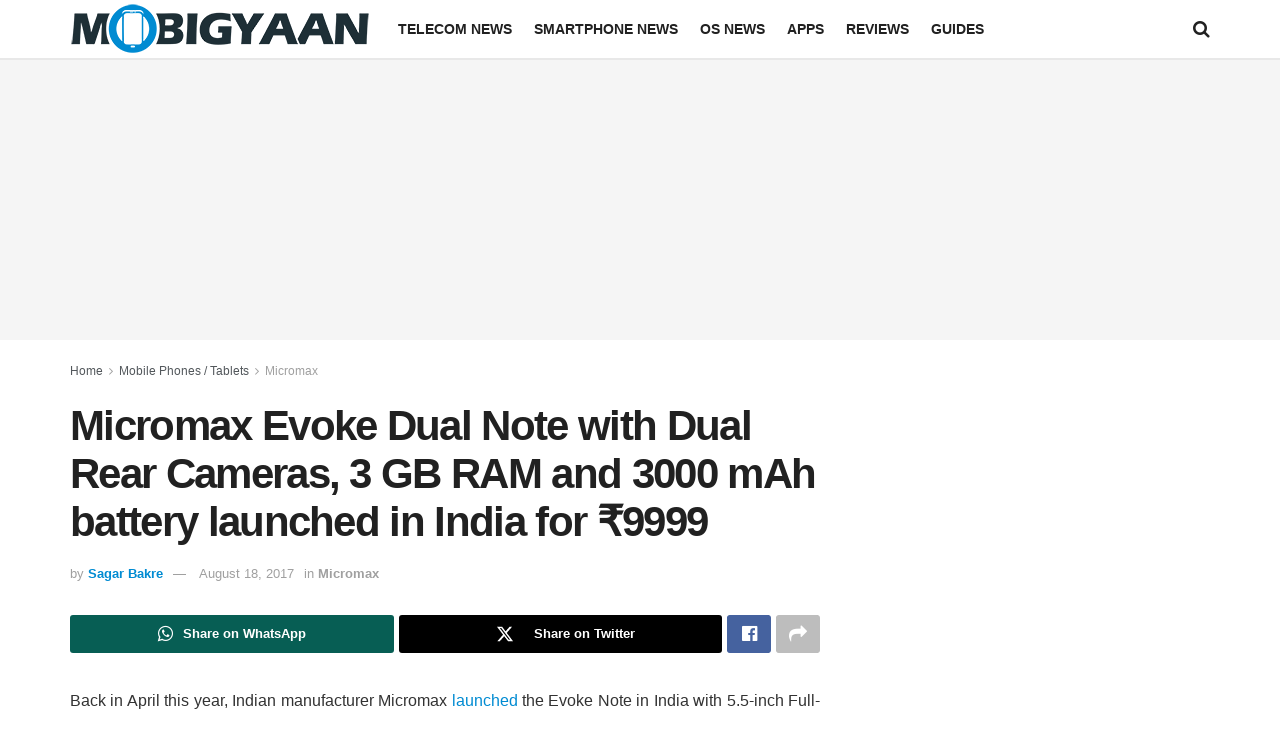

--- FILE ---
content_type: text/html; charset=UTF-8
request_url: https://www.mobigyaan.com/micromax-evoke-dual-note-price-india-specifications-availability
body_size: 17181
content:
<!doctype html>
<!--[if lt IE 7]> <html class="no-js lt-ie9 lt-ie8 lt-ie7" lang="en-US" prefix="og: https://ogp.me/ns#"> <![endif]-->
<!--[if IE 7]>    <html class="no-js lt-ie9 lt-ie8" lang="en-US" prefix="og: https://ogp.me/ns#"> <![endif]-->
<!--[if IE 8]>    <html class="no-js lt-ie9" lang="en-US" prefix="og: https://ogp.me/ns#"> <![endif]-->
<!--[if IE 9]>    <html class="no-js lt-ie10" lang="en-US" prefix="og: https://ogp.me/ns#"> <![endif]-->
<!--[if gt IE 8]><!--> <html class="no-js" lang="en-US" prefix="og: https://ogp.me/ns#"> <!--<![endif]-->
<head>
    <meta http-equiv="Content-Type" content="text/html; charset=UTF-8" />
    <meta name='viewport' content='width=device-width, initial-scale=1, user-scalable=yes' />
    <link rel="profile" href="http://gmpg.org/xfn/11" />
    <link rel="pingback" href="https://www.mobigyaan.com/xmlrpc.php" />
    	<style>img:is([sizes="auto" i], [sizes^="auto," i]) { contain-intrinsic-size: 3000px 1500px }</style>
				<script type="text/javascript">
			  var jnews_ajax_url = '/?ajax-request=jnews'
			</script>
			<script type="text/javascript">;window.jnews=window.jnews||{},window.jnews.library=window.jnews.library||{},window.jnews.library=function(){"use strict";var e=this;e.win=window,e.doc=document,e.noop=function(){},e.globalBody=e.doc.getElementsByTagName("body")[0],e.globalBody=e.globalBody?e.globalBody:e.doc,e.win.jnewsDataStorage=e.win.jnewsDataStorage||{_storage:new WeakMap,put:function(e,t,n){this._storage.has(e)||this._storage.set(e,new Map),this._storage.get(e).set(t,n)},get:function(e,t){return this._storage.get(e).get(t)},has:function(e,t){return this._storage.has(e)&&this._storage.get(e).has(t)},remove:function(e,t){var n=this._storage.get(e).delete(t);return 0===!this._storage.get(e).size&&this._storage.delete(e),n}},e.windowWidth=function(){return e.win.innerWidth||e.docEl.clientWidth||e.globalBody.clientWidth},e.windowHeight=function(){return e.win.innerHeight||e.docEl.clientHeight||e.globalBody.clientHeight},e.requestAnimationFrame=e.win.requestAnimationFrame||e.win.webkitRequestAnimationFrame||e.win.mozRequestAnimationFrame||e.win.msRequestAnimationFrame||window.oRequestAnimationFrame||function(e){return setTimeout(e,1e3/60)},e.cancelAnimationFrame=e.win.cancelAnimationFrame||e.win.webkitCancelAnimationFrame||e.win.webkitCancelRequestAnimationFrame||e.win.mozCancelAnimationFrame||e.win.msCancelRequestAnimationFrame||e.win.oCancelRequestAnimationFrame||function(e){clearTimeout(e)},e.classListSupport="classList"in document.createElement("_"),e.hasClass=e.classListSupport?function(e,t){return e.classList.contains(t)}:function(e,t){return e.className.indexOf(t)>=0},e.addClass=e.classListSupport?function(t,n){e.hasClass(t,n)||t.classList.add(n)}:function(t,n){e.hasClass(t,n)||(t.className+=" "+n)},e.removeClass=e.classListSupport?function(t,n){e.hasClass(t,n)&&t.classList.remove(n)}:function(t,n){e.hasClass(t,n)&&(t.className=t.className.replace(n,""))},e.objKeys=function(e){var t=[];for(var n in e)Object.prototype.hasOwnProperty.call(e,n)&&t.push(n);return t},e.isObjectSame=function(e,t){var n=!0;return JSON.stringify(e)!==JSON.stringify(t)&&(n=!1),n},e.extend=function(){for(var e,t,n,o=arguments[0]||{},i=1,a=arguments.length;i<a;i++)if(null!==(e=arguments[i]))for(t in e)o!==(n=e[t])&&void 0!==n&&(o[t]=n);return o},e.dataStorage=e.win.jnewsDataStorage,e.isVisible=function(e){return 0!==e.offsetWidth&&0!==e.offsetHeight||e.getBoundingClientRect().length},e.getHeight=function(e){return e.offsetHeight||e.clientHeight||e.getBoundingClientRect().height},e.getWidth=function(e){return e.offsetWidth||e.clientWidth||e.getBoundingClientRect().width},e.supportsPassive=!1;try{var t=Object.defineProperty({},"passive",{get:function(){e.supportsPassive=!0}});"createEvent"in e.doc?e.win.addEventListener("test",null,t):"fireEvent"in e.doc&&e.win.attachEvent("test",null)}catch(e){}e.passiveOption=!!e.supportsPassive&&{passive:!0},e.setStorage=function(e,t){e="jnews-"+e;var n={expired:Math.floor(((new Date).getTime()+432e5)/1e3)};t=Object.assign(n,t);localStorage.setItem(e,JSON.stringify(t))},e.getStorage=function(e){e="jnews-"+e;var t=localStorage.getItem(e);return null!==t&&0<t.length?JSON.parse(localStorage.getItem(e)):{}},e.expiredStorage=function(){var t,n="jnews-";for(var o in localStorage)o.indexOf(n)>-1&&"undefined"!==(t=e.getStorage(o.replace(n,""))).expired&&t.expired<Math.floor((new Date).getTime()/1e3)&&localStorage.removeItem(o)},e.addEvents=function(t,n,o){for(var i in n){var a=["touchstart","touchmove"].indexOf(i)>=0&&!o&&e.passiveOption;"createEvent"in e.doc?t.addEventListener(i,n[i],a):"fireEvent"in e.doc&&t.attachEvent("on"+i,n[i])}},e.removeEvents=function(t,n){for(var o in n)"createEvent"in e.doc?t.removeEventListener(o,n[o]):"fireEvent"in e.doc&&t.detachEvent("on"+o,n[o])},e.triggerEvents=function(t,n,o){var i;o=o||{detail:null};return"createEvent"in e.doc?(!(i=e.doc.createEvent("CustomEvent")||new CustomEvent(n)).initCustomEvent||i.initCustomEvent(n,!0,!1,o),void t.dispatchEvent(i)):"fireEvent"in e.doc?((i=e.doc.createEventObject()).eventType=n,void t.fireEvent("on"+i.eventType,i)):void 0},e.getParents=function(t,n){void 0===n&&(n=e.doc);for(var o=[],i=t.parentNode,a=!1;!a;)if(i){var r=i;r.querySelectorAll(n).length?a=!0:(o.push(r),i=r.parentNode)}else o=[],a=!0;return o},e.forEach=function(e,t,n){for(var o=0,i=e.length;o<i;o++)t.call(n,e[o],o)},e.getText=function(e){return e.innerText||e.textContent},e.setText=function(e,t){var n="object"==typeof t?t.innerText||t.textContent:t;e.innerText&&(e.innerText=n),e.textContent&&(e.textContent=n)},e.httpBuildQuery=function(t){return e.objKeys(t).reduce(function t(n){var o=arguments.length>1&&void 0!==arguments[1]?arguments[1]:null;return function(i,a){var r=n[a];a=encodeURIComponent(a);var s=o?"".concat(o,"[").concat(a,"]"):a;return null==r||"function"==typeof r?(i.push("".concat(s,"=")),i):["number","boolean","string"].includes(typeof r)?(i.push("".concat(s,"=").concat(encodeURIComponent(r))),i):(i.push(e.objKeys(r).reduce(t(r,s),[]).join("&")),i)}}(t),[]).join("&")},e.get=function(t,n,o,i){return o="function"==typeof o?o:e.noop,e.ajax("GET",t,n,o,i)},e.post=function(t,n,o,i){return o="function"==typeof o?o:e.noop,e.ajax("POST",t,n,o,i)},e.ajax=function(t,n,o,i,a){var r=new XMLHttpRequest,s=n,c=e.httpBuildQuery(o);if(t=-1!=["GET","POST"].indexOf(t)?t:"GET",r.open(t,s+("GET"==t?"?"+c:""),!0),"POST"==t&&r.setRequestHeader("Content-type","application/x-www-form-urlencoded"),r.setRequestHeader("X-Requested-With","XMLHttpRequest"),r.onreadystatechange=function(){4===r.readyState&&200<=r.status&&300>r.status&&"function"==typeof i&&i.call(void 0,r.response)},void 0!==a&&!a){return{xhr:r,send:function(){r.send("POST"==t?c:null)}}}return r.send("POST"==t?c:null),{xhr:r}},e.scrollTo=function(t,n,o){function i(e,t,n){this.start=this.position(),this.change=e-this.start,this.currentTime=0,this.increment=20,this.duration=void 0===n?500:n,this.callback=t,this.finish=!1,this.animateScroll()}return Math.easeInOutQuad=function(e,t,n,o){return(e/=o/2)<1?n/2*e*e+t:-n/2*(--e*(e-2)-1)+t},i.prototype.stop=function(){this.finish=!0},i.prototype.move=function(t){e.doc.documentElement.scrollTop=t,e.globalBody.parentNode.scrollTop=t,e.globalBody.scrollTop=t},i.prototype.position=function(){return e.doc.documentElement.scrollTop||e.globalBody.parentNode.scrollTop||e.globalBody.scrollTop},i.prototype.animateScroll=function(){this.currentTime+=this.increment;var t=Math.easeInOutQuad(this.currentTime,this.start,this.change,this.duration);this.move(t),this.currentTime<this.duration&&!this.finish?e.requestAnimationFrame.call(e.win,this.animateScroll.bind(this)):this.callback&&"function"==typeof this.callback&&this.callback()},new i(t,n,o)},e.unwrap=function(t){var n,o=t;e.forEach(t,(function(e,t){n?n+=e:n=e})),o.replaceWith(n)},e.performance={start:function(e){performance.mark(e+"Start")},stop:function(e){performance.mark(e+"End"),performance.measure(e,e+"Start",e+"End")}},e.fps=function(){var t=0,n=0,o=0;!function(){var i=t=0,a=0,r=0,s=document.getElementById("fpsTable"),c=function(t){void 0===document.getElementsByTagName("body")[0]?e.requestAnimationFrame.call(e.win,(function(){c(t)})):document.getElementsByTagName("body")[0].appendChild(t)};null===s&&((s=document.createElement("div")).style.position="fixed",s.style.top="120px",s.style.left="10px",s.style.width="100px",s.style.height="20px",s.style.border="1px solid black",s.style.fontSize="11px",s.style.zIndex="100000",s.style.backgroundColor="white",s.id="fpsTable",c(s));var l=function(){o++,n=Date.now(),(a=(o/(r=(n-t)/1e3)).toPrecision(2))!=i&&(i=a,s.innerHTML=i+"fps"),1<r&&(t=n,o=0),e.requestAnimationFrame.call(e.win,l)};l()}()},e.instr=function(e,t){for(var n=0;n<t.length;n++)if(-1!==e.toLowerCase().indexOf(t[n].toLowerCase()))return!0},e.winLoad=function(t,n){function o(o){if("complete"===e.doc.readyState||"interactive"===e.doc.readyState)return!o||n?setTimeout(t,n||1):t(o),1}o()||e.addEvents(e.win,{load:o})},e.docReady=function(t,n){function o(o){if("complete"===e.doc.readyState||"interactive"===e.doc.readyState)return!o||n?setTimeout(t,n||1):t(o),1}o()||e.addEvents(e.doc,{DOMContentLoaded:o})},e.fireOnce=function(){e.docReady((function(){e.assets=e.assets||[],e.assets.length&&(e.boot(),e.load_assets())}),50)},e.boot=function(){e.length&&e.doc.querySelectorAll("style[media]").forEach((function(e){"not all"==e.getAttribute("media")&&e.removeAttribute("media")}))},e.create_js=function(t,n){var o=e.doc.createElement("script");switch(o.setAttribute("src",t),n){case"defer":o.setAttribute("defer",!0);break;case"async":o.setAttribute("async",!0);break;case"deferasync":o.setAttribute("defer",!0),o.setAttribute("async",!0)}e.globalBody.appendChild(o)},e.load_assets=function(){"object"==typeof e.assets&&e.forEach(e.assets.slice(0),(function(t,n){var o="";t.defer&&(o+="defer"),t.async&&(o+="async"),e.create_js(t.url,o);var i=e.assets.indexOf(t);i>-1&&e.assets.splice(i,1)})),e.assets=jnewsoption.au_scripts=window.jnewsads=[]},e.setCookie=function(e,t,n){var o="";if(n){var i=new Date;i.setTime(i.getTime()+24*n*60*60*1e3),o="; expires="+i.toUTCString()}document.cookie=e+"="+(t||"")+o+"; path=/"},e.getCookie=function(e){for(var t=e+"=",n=document.cookie.split(";"),o=0;o<n.length;o++){for(var i=n[o];" "==i.charAt(0);)i=i.substring(1,i.length);if(0==i.indexOf(t))return i.substring(t.length,i.length)}return null},e.eraseCookie=function(e){document.cookie=e+"=; Path=/; Expires=Thu, 01 Jan 1970 00:00:01 GMT;"},e.docReady((function(){e.globalBody=e.globalBody==e.doc?e.doc.getElementsByTagName("body")[0]:e.globalBody,e.globalBody=e.globalBody?e.globalBody:e.doc})),e.winLoad((function(){e.winLoad((function(){var t=!1;if(void 0!==window.jnewsadmin)if(void 0!==window.file_version_checker){var n=e.objKeys(window.file_version_checker);n.length?n.forEach((function(e){t||"10.0.4"===window.file_version_checker[e]||(t=!0)})):t=!0}else t=!0;t&&(window.jnewsHelper.getMessage(),window.jnewsHelper.getNotice())}),2500)}))},window.jnews.library=new window.jnews.library;</script>
<!-- Search Engine Optimization by Rank Math - https://rankmath.com/ -->
<title>Micromax Evoke Dual Note with Dual Rear Cameras, 3 GB RAM and 3000 mAh battery launched in India for ₹9999</title>
<meta name="description" content="Back in April this year, Indian manufacturer Micromax launched the Evoke Note in India with 5.5-inch Full-HD display and 4000 mAh battery. Now today, the"/>
<meta name="robots" content="follow, index, max-snippet:-1, max-video-preview:-1, max-image-preview:large"/>
<link rel="canonical" href="https://www.mobigyaan.com/micromax-evoke-dual-note-price-india-specifications-availability" />
<meta property="og:locale" content="en_US" />
<meta property="og:type" content="article" />
<meta property="og:title" content="Micromax Evoke Dual Note with Dual Rear Cameras, 3 GB RAM and 3000 mAh battery launched in India for ₹9999" />
<meta property="og:description" content="Back in April this year, Indian manufacturer Micromax launched the Evoke Note in India with 5.5-inch Full-HD display and 4000 mAh battery. Now today, the" />
<meta property="og:url" content="https://www.mobigyaan.com/micromax-evoke-dual-note-price-india-specifications-availability" />
<meta property="og:site_name" content="MobiGyaan" />
<meta property="article:publisher" content="https://www.facebook.com/MobiGyaan" />
<meta property="article:section" content="Micromax" />
<meta property="og:image" content="https://www.mobigyaan.com/wp-content/uploads/2017/08/micromax-evok-dual-note-india.jpg" />
<meta property="og:image:secure_url" content="https://www.mobigyaan.com/wp-content/uploads/2017/08/micromax-evok-dual-note-india.jpg" />
<meta property="og:image:width" content="700" />
<meta property="og:image:height" content="330" />
<meta property="og:image:alt" content="micromax-evok-dual-note-india" />
<meta property="og:image:type" content="image/jpeg" />
<meta property="article:published_time" content="2017-08-18T19:03:14+05:30" />
<meta name="twitter:card" content="summary_large_image" />
<meta name="twitter:title" content="Micromax Evoke Dual Note with Dual Rear Cameras, 3 GB RAM and 3000 mAh battery launched in India for ₹9999" />
<meta name="twitter:description" content="Back in April this year, Indian manufacturer Micromax launched the Evoke Note in India with 5.5-inch Full-HD display and 4000 mAh battery. Now today, the" />
<meta name="twitter:site" content="@MobiGyaan" />
<meta name="twitter:creator" content="@MobiGyaan" />
<meta name="twitter:image" content="https://www.mobigyaan.com/wp-content/uploads/2017/08/micromax-evok-dual-note-india.jpg" />
<meta name="twitter:label1" content="Written by" />
<meta name="twitter:data1" content="Sagar Bakre" />
<meta name="twitter:label2" content="Time to read" />
<meta name="twitter:data2" content="1 minute" />
<script type="application/ld+json" class="rank-math-schema">{"@context":"https://schema.org","@graph":[{"@type":["NewsMediaOrganization","Organization"],"@id":"https://www.mobigyaan.com/#organization","name":"MobiGyaan","url":"https://www.mobigyaan.com","sameAs":["https://www.facebook.com/MobiGyaan","https://twitter.com/MobiGyaan"],"logo":{"@type":"ImageObject","@id":"https://www.mobigyaan.com/#logo","url":"https://www.mobigyaan.com/wp-content/uploads/2017/04/mobigyaan-logo-web-header.png","contentUrl":"https://www.mobigyaan.com/wp-content/uploads/2017/04/mobigyaan-logo-web-header.png","caption":"MobiGyaan","inLanguage":"en-US","width":"300","height":"52"}},{"@type":"WebSite","@id":"https://www.mobigyaan.com/#website","url":"https://www.mobigyaan.com","name":"MobiGyaan","publisher":{"@id":"https://www.mobigyaan.com/#organization"},"inLanguage":"en-US"},{"@type":"ImageObject","@id":"https://www.mobigyaan.com/wp-content/uploads/2017/08/micromax-evok-dual-note-india.jpg","url":"https://www.mobigyaan.com/wp-content/uploads/2017/08/micromax-evok-dual-note-india.jpg","width":"700","height":"330","caption":"micromax-evok-dual-note-india","inLanguage":"en-US"},{"@type":"BreadcrumbList","@id":"https://www.mobigyaan.com/micromax-evoke-dual-note-price-india-specifications-availability#breadcrumb","itemListElement":[{"@type":"ListItem","position":"1","item":{"@id":"https://www.mobigyaan.com","name":"Home"}},{"@type":"ListItem","position":"2","item":{"@id":"https://www.mobigyaan.com/category/mobile-phones-tablets","name":"Mobile Phones / Tablets"}},{"@type":"ListItem","position":"3","item":{"@id":"https://www.mobigyaan.com/category/mobile-phones-tablets/micromax","name":"Micromax"}},{"@type":"ListItem","position":"4","item":{"@id":"https://www.mobigyaan.com/micromax-evoke-dual-note-price-india-specifications-availability","name":"Micromax Evoke Dual Note with Dual Rear Cameras, 3 GB RAM and 3000 mAh battery launched in India for \u20b99999"}}]},{"@type":"WebPage","@id":"https://www.mobigyaan.com/micromax-evoke-dual-note-price-india-specifications-availability#webpage","url":"https://www.mobigyaan.com/micromax-evoke-dual-note-price-india-specifications-availability","name":"Micromax Evoke Dual Note with Dual Rear Cameras, 3 GB RAM and 3000 mAh battery launched in India for \u20b99999","datePublished":"2017-08-18T19:03:14+05:30","dateModified":"2017-08-18T19:03:14+05:30","isPartOf":{"@id":"https://www.mobigyaan.com/#website"},"primaryImageOfPage":{"@id":"https://www.mobigyaan.com/wp-content/uploads/2017/08/micromax-evok-dual-note-india.jpg"},"inLanguage":"en-US","breadcrumb":{"@id":"https://www.mobigyaan.com/micromax-evoke-dual-note-price-india-specifications-availability#breadcrumb"}},{"@type":"Person","@id":"https://www.mobigyaan.com/author/mgsagar","name":"Sagar Bakre","url":"https://www.mobigyaan.com/author/mgsagar","image":{"@type":"ImageObject","@id":"https://secure.gravatar.com/avatar/b9325a14982c5ccd1ce944898c18697b02e4ff809e4eca7cc3992306fb18bdcb?s=96&amp;d=mm&amp;r=g","url":"https://secure.gravatar.com/avatar/b9325a14982c5ccd1ce944898c18697b02e4ff809e4eca7cc3992306fb18bdcb?s=96&amp;d=mm&amp;r=g","caption":"Sagar Bakre","inLanguage":"en-US"},"worksFor":{"@id":"https://www.mobigyaan.com/#organization"}},{"@type":"NewsArticle","headline":"Micromax Evoke Dual Note with Dual Rear Cameras, 3 GB RAM and 3000 mAh battery launched in India for \u20b99999","datePublished":"2017-08-18T19:03:14+05:30","dateModified":"2017-08-18T19:03:14+05:30","articleSection":"Micromax","author":{"@id":"https://www.mobigyaan.com/author/mgsagar","name":"Sagar Bakre"},"publisher":{"@id":"https://www.mobigyaan.com/#organization"},"description":"Back in April this year, Indian manufacturer Micromax launched the Evoke Note in India with 5.5-inch Full-HD display and 4000 mAh battery. Now today, the","name":"Micromax Evoke Dual Note with Dual Rear Cameras, 3 GB RAM and 3000 mAh battery launched in India for \u20b99999","@id":"https://www.mobigyaan.com/micromax-evoke-dual-note-price-india-specifications-availability#richSnippet","isPartOf":{"@id":"https://www.mobigyaan.com/micromax-evoke-dual-note-price-india-specifications-availability#webpage"},"image":{"@id":"https://www.mobigyaan.com/wp-content/uploads/2017/08/micromax-evok-dual-note-india.jpg"},"inLanguage":"en-US","mainEntityOfPage":{"@id":"https://www.mobigyaan.com/micromax-evoke-dual-note-price-india-specifications-availability#webpage"}}]}</script>
<!-- /Rank Math WordPress SEO plugin -->

<link rel="alternate" type="application/rss+xml" title="MobiGyaan &raquo; Feed" href="https://www.mobigyaan.com/feed" />
<link rel="alternate" type="application/rss+xml" title="MobiGyaan &raquo; Comments Feed" href="https://www.mobigyaan.com/comments/feed" />
<link rel="alternate" type="application/rss+xml" title="MobiGyaan &raquo; Micromax Evoke Dual Note with Dual Rear Cameras, 3 GB RAM and 3000 mAh battery launched in India for ₹9999 Comments Feed" href="https://www.mobigyaan.com/micromax-evoke-dual-note-price-india-specifications-availability/feed" />
<!-- ERROR: WP-Optimize Minify was not allowed to save its cache on - wp-content/cache/wpo-minify/1768487323/assets/wpo-minify-header-font-awesome-webfont1756199796.min.css --><!-- Please check if the path above is correct and ensure your server has write permission there! --><!-- ERROR: WP-Optimize Minify was not allowed to save its cache on - wp-content/cache/wpo-minify/1768487323/assets/wpo-minify-header-jnews-icon-webfont1756199796.min.css --><!-- Please check if the path above is correct and ensure your server has write permission there! --><!-- ERROR: WP-Optimize Minify was not allowed to save its cache on - wp-content/cache/wpo-minify/1768487323/assets/wpo-minify-header-jnews-style1756199796.min.css --><!-- Please check if the path above is correct and ensure your server has write permission there! --><style id='classic-theme-styles-inline-css' type='text/css'>
/*! This file is auto-generated */
.wp-block-button__link{color:#fff;background-color:#32373c;border-radius:9999px;box-shadow:none;text-decoration:none;padding:calc(.667em + 2px) calc(1.333em + 2px);font-size:1.125em}.wp-block-file__button{background:#32373c;color:#fff;text-decoration:none}
</style>
<style id='global-styles-inline-css' type='text/css'>
:root{--wp--preset--aspect-ratio--square: 1;--wp--preset--aspect-ratio--4-3: 4/3;--wp--preset--aspect-ratio--3-4: 3/4;--wp--preset--aspect-ratio--3-2: 3/2;--wp--preset--aspect-ratio--2-3: 2/3;--wp--preset--aspect-ratio--16-9: 16/9;--wp--preset--aspect-ratio--9-16: 9/16;--wp--preset--color--black: #000000;--wp--preset--color--cyan-bluish-gray: #abb8c3;--wp--preset--color--white: #ffffff;--wp--preset--color--pale-pink: #f78da7;--wp--preset--color--vivid-red: #cf2e2e;--wp--preset--color--luminous-vivid-orange: #ff6900;--wp--preset--color--luminous-vivid-amber: #fcb900;--wp--preset--color--light-green-cyan: #7bdcb5;--wp--preset--color--vivid-green-cyan: #00d084;--wp--preset--color--pale-cyan-blue: #8ed1fc;--wp--preset--color--vivid-cyan-blue: #0693e3;--wp--preset--color--vivid-purple: #9b51e0;--wp--preset--gradient--vivid-cyan-blue-to-vivid-purple: linear-gradient(135deg,rgba(6,147,227,1) 0%,rgb(155,81,224) 100%);--wp--preset--gradient--light-green-cyan-to-vivid-green-cyan: linear-gradient(135deg,rgb(122,220,180) 0%,rgb(0,208,130) 100%);--wp--preset--gradient--luminous-vivid-amber-to-luminous-vivid-orange: linear-gradient(135deg,rgba(252,185,0,1) 0%,rgba(255,105,0,1) 100%);--wp--preset--gradient--luminous-vivid-orange-to-vivid-red: linear-gradient(135deg,rgba(255,105,0,1) 0%,rgb(207,46,46) 100%);--wp--preset--gradient--very-light-gray-to-cyan-bluish-gray: linear-gradient(135deg,rgb(238,238,238) 0%,rgb(169,184,195) 100%);--wp--preset--gradient--cool-to-warm-spectrum: linear-gradient(135deg,rgb(74,234,220) 0%,rgb(151,120,209) 20%,rgb(207,42,186) 40%,rgb(238,44,130) 60%,rgb(251,105,98) 80%,rgb(254,248,76) 100%);--wp--preset--gradient--blush-light-purple: linear-gradient(135deg,rgb(255,206,236) 0%,rgb(152,150,240) 100%);--wp--preset--gradient--blush-bordeaux: linear-gradient(135deg,rgb(254,205,165) 0%,rgb(254,45,45) 50%,rgb(107,0,62) 100%);--wp--preset--gradient--luminous-dusk: linear-gradient(135deg,rgb(255,203,112) 0%,rgb(199,81,192) 50%,rgb(65,88,208) 100%);--wp--preset--gradient--pale-ocean: linear-gradient(135deg,rgb(255,245,203) 0%,rgb(182,227,212) 50%,rgb(51,167,181) 100%);--wp--preset--gradient--electric-grass: linear-gradient(135deg,rgb(202,248,128) 0%,rgb(113,206,126) 100%);--wp--preset--gradient--midnight: linear-gradient(135deg,rgb(2,3,129) 0%,rgb(40,116,252) 100%);--wp--preset--font-size--small: 13px;--wp--preset--font-size--medium: 20px;--wp--preset--font-size--large: 36px;--wp--preset--font-size--x-large: 42px;--wp--preset--spacing--20: 0.44rem;--wp--preset--spacing--30: 0.67rem;--wp--preset--spacing--40: 1rem;--wp--preset--spacing--50: 1.5rem;--wp--preset--spacing--60: 2.25rem;--wp--preset--spacing--70: 3.38rem;--wp--preset--spacing--80: 5.06rem;--wp--preset--shadow--natural: 6px 6px 9px rgba(0, 0, 0, 0.2);--wp--preset--shadow--deep: 12px 12px 50px rgba(0, 0, 0, 0.4);--wp--preset--shadow--sharp: 6px 6px 0px rgba(0, 0, 0, 0.2);--wp--preset--shadow--outlined: 6px 6px 0px -3px rgba(255, 255, 255, 1), 6px 6px rgba(0, 0, 0, 1);--wp--preset--shadow--crisp: 6px 6px 0px rgba(0, 0, 0, 1);}:where(.is-layout-flex){gap: 0.5em;}:where(.is-layout-grid){gap: 0.5em;}body .is-layout-flex{display: flex;}.is-layout-flex{flex-wrap: wrap;align-items: center;}.is-layout-flex > :is(*, div){margin: 0;}body .is-layout-grid{display: grid;}.is-layout-grid > :is(*, div){margin: 0;}:where(.wp-block-columns.is-layout-flex){gap: 2em;}:where(.wp-block-columns.is-layout-grid){gap: 2em;}:where(.wp-block-post-template.is-layout-flex){gap: 1.25em;}:where(.wp-block-post-template.is-layout-grid){gap: 1.25em;}.has-black-color{color: var(--wp--preset--color--black) !important;}.has-cyan-bluish-gray-color{color: var(--wp--preset--color--cyan-bluish-gray) !important;}.has-white-color{color: var(--wp--preset--color--white) !important;}.has-pale-pink-color{color: var(--wp--preset--color--pale-pink) !important;}.has-vivid-red-color{color: var(--wp--preset--color--vivid-red) !important;}.has-luminous-vivid-orange-color{color: var(--wp--preset--color--luminous-vivid-orange) !important;}.has-luminous-vivid-amber-color{color: var(--wp--preset--color--luminous-vivid-amber) !important;}.has-light-green-cyan-color{color: var(--wp--preset--color--light-green-cyan) !important;}.has-vivid-green-cyan-color{color: var(--wp--preset--color--vivid-green-cyan) !important;}.has-pale-cyan-blue-color{color: var(--wp--preset--color--pale-cyan-blue) !important;}.has-vivid-cyan-blue-color{color: var(--wp--preset--color--vivid-cyan-blue) !important;}.has-vivid-purple-color{color: var(--wp--preset--color--vivid-purple) !important;}.has-black-background-color{background-color: var(--wp--preset--color--black) !important;}.has-cyan-bluish-gray-background-color{background-color: var(--wp--preset--color--cyan-bluish-gray) !important;}.has-white-background-color{background-color: var(--wp--preset--color--white) !important;}.has-pale-pink-background-color{background-color: var(--wp--preset--color--pale-pink) !important;}.has-vivid-red-background-color{background-color: var(--wp--preset--color--vivid-red) !important;}.has-luminous-vivid-orange-background-color{background-color: var(--wp--preset--color--luminous-vivid-orange) !important;}.has-luminous-vivid-amber-background-color{background-color: var(--wp--preset--color--luminous-vivid-amber) !important;}.has-light-green-cyan-background-color{background-color: var(--wp--preset--color--light-green-cyan) !important;}.has-vivid-green-cyan-background-color{background-color: var(--wp--preset--color--vivid-green-cyan) !important;}.has-pale-cyan-blue-background-color{background-color: var(--wp--preset--color--pale-cyan-blue) !important;}.has-vivid-cyan-blue-background-color{background-color: var(--wp--preset--color--vivid-cyan-blue) !important;}.has-vivid-purple-background-color{background-color: var(--wp--preset--color--vivid-purple) !important;}.has-black-border-color{border-color: var(--wp--preset--color--black) !important;}.has-cyan-bluish-gray-border-color{border-color: var(--wp--preset--color--cyan-bluish-gray) !important;}.has-white-border-color{border-color: var(--wp--preset--color--white) !important;}.has-pale-pink-border-color{border-color: var(--wp--preset--color--pale-pink) !important;}.has-vivid-red-border-color{border-color: var(--wp--preset--color--vivid-red) !important;}.has-luminous-vivid-orange-border-color{border-color: var(--wp--preset--color--luminous-vivid-orange) !important;}.has-luminous-vivid-amber-border-color{border-color: var(--wp--preset--color--luminous-vivid-amber) !important;}.has-light-green-cyan-border-color{border-color: var(--wp--preset--color--light-green-cyan) !important;}.has-vivid-green-cyan-border-color{border-color: var(--wp--preset--color--vivid-green-cyan) !important;}.has-pale-cyan-blue-border-color{border-color: var(--wp--preset--color--pale-cyan-blue) !important;}.has-vivid-cyan-blue-border-color{border-color: var(--wp--preset--color--vivid-cyan-blue) !important;}.has-vivid-purple-border-color{border-color: var(--wp--preset--color--vivid-purple) !important;}.has-vivid-cyan-blue-to-vivid-purple-gradient-background{background: var(--wp--preset--gradient--vivid-cyan-blue-to-vivid-purple) !important;}.has-light-green-cyan-to-vivid-green-cyan-gradient-background{background: var(--wp--preset--gradient--light-green-cyan-to-vivid-green-cyan) !important;}.has-luminous-vivid-amber-to-luminous-vivid-orange-gradient-background{background: var(--wp--preset--gradient--luminous-vivid-amber-to-luminous-vivid-orange) !important;}.has-luminous-vivid-orange-to-vivid-red-gradient-background{background: var(--wp--preset--gradient--luminous-vivid-orange-to-vivid-red) !important;}.has-very-light-gray-to-cyan-bluish-gray-gradient-background{background: var(--wp--preset--gradient--very-light-gray-to-cyan-bluish-gray) !important;}.has-cool-to-warm-spectrum-gradient-background{background: var(--wp--preset--gradient--cool-to-warm-spectrum) !important;}.has-blush-light-purple-gradient-background{background: var(--wp--preset--gradient--blush-light-purple) !important;}.has-blush-bordeaux-gradient-background{background: var(--wp--preset--gradient--blush-bordeaux) !important;}.has-luminous-dusk-gradient-background{background: var(--wp--preset--gradient--luminous-dusk) !important;}.has-pale-ocean-gradient-background{background: var(--wp--preset--gradient--pale-ocean) !important;}.has-electric-grass-gradient-background{background: var(--wp--preset--gradient--electric-grass) !important;}.has-midnight-gradient-background{background: var(--wp--preset--gradient--midnight) !important;}.has-small-font-size{font-size: var(--wp--preset--font-size--small) !important;}.has-medium-font-size{font-size: var(--wp--preset--font-size--medium) !important;}.has-large-font-size{font-size: var(--wp--preset--font-size--large) !important;}.has-x-large-font-size{font-size: var(--wp--preset--font-size--x-large) !important;}
:where(.wp-block-post-template.is-layout-flex){gap: 1.25em;}:where(.wp-block-post-template.is-layout-grid){gap: 1.25em;}
:where(.wp-block-columns.is-layout-flex){gap: 2em;}:where(.wp-block-columns.is-layout-grid){gap: 2em;}
:root :where(.wp-block-pullquote){font-size: 1.5em;line-height: 1.6;}
</style>
<link rel='stylesheet' id='wp-block-library-css' href='https://www.mobigyaan.com/wp-includes/css/dist/block-library/style.min.css' type='text/css' media='all' />
<link rel='stylesheet' id='wpo_min-header-1-css' href='https://www.mobigyaan.com/wp-content/cache/wpo-minify/1768487323/assets/wpo-minify-header-formcraft-common1646853188.min.css' type='text/css' media='all' />
<link rel='stylesheet' id='wpo_min-header-2-css' href='https://www.mobigyaan.com/wp-content/cache/wpo-minify/1768487323/assets/wpo-minify-header-formcraft-form1646853188.min.css' type='text/css' media='all' />
<link rel='stylesheet' id='wpo_min-header-3-css' href='https://www.mobigyaan.com/wp-content/cache/wpo-minify/1768487323/assets/wpo-minify-header-font-awesome1756199796.min.css' type='text/css' media='all' />
<link rel='stylesheet' id='wpo_min-header-6-css' href='https://www.mobigyaan.com/wp-content/cache/wpo-minify/1768487323/assets/wpo-minify-header-jnews-icon1756199796.min.css' type='text/css' media='all' />
<link rel='stylesheet' id='wpo_min-header-7-css' href='https://www.mobigyaan.com/wp-content/cache/wpo-minify/1768487323/assets/wpo-minify-header-jscrollpane1756199796.min.css' type='text/css' media='all' />
<link rel='stylesheet' id='wpo_min-header-8-css' href='https://www.mobigyaan.com/wp-content/cache/wpo-minify/1768487323/assets/wpo-minify-header-oknav1756199796.min.css' type='text/css' media='all' />
<link rel='stylesheet' id='wpo_min-header-9-css' href='https://www.mobigyaan.com/wp-content/cache/wpo-minify/1768487323/assets/wpo-minify-header-magnific-popup1756199796.min.css' type='text/css' media='all' />
<link rel='stylesheet' id='wpo_min-header-10-css' href='https://www.mobigyaan.com/wp-content/cache/wpo-minify/1768487323/assets/wpo-minify-header-chosen1756199796.min.css' type='text/css' media='all' />
<link rel='stylesheet' id='wpo_min-header-11-css' href='https://www.mobigyaan.com/wp-content/cache/wpo-minify/1768487323/assets/wpo-minify-header-jnews-main1756199796.min.css' type='text/css' media='all' />
<link rel='stylesheet' id='wpo_min-header-12-css' href='https://www.mobigyaan.com/wp-content/cache/wpo-minify/1768487323/assets/wpo-minify-header-jnews-pages1756199796.min.css' type='text/css' media='all' />
<link rel='stylesheet' id='wpo_min-header-13-css' href='https://www.mobigyaan.com/wp-content/cache/wpo-minify/1768487323/assets/wpo-minify-header-jnews-single1756199796.min.css' type='text/css' media='all' />
<link rel='stylesheet' id='wpo_min-header-14-css' href='https://www.mobigyaan.com/wp-content/cache/wpo-minify/1768487323/assets/wpo-minify-header-jnews-responsive1756199796.min.css' type='text/css' media='all' />
<link rel='stylesheet' id='wpo_min-header-15-css' href='https://www.mobigyaan.com/wp-content/cache/wpo-minify/1768487323/assets/wpo-minify-header-jnews-pb-temp1756199796.min.css' type='text/css' media='all' />
<link rel='stylesheet' id='wpo_min-header-17-css' href='https://www.mobigyaan.com/wp-content/cache/wpo-minify/1768487323/assets/wpo-minify-header-jnews-darkmode1756199796.min.css' type='text/css' media='all' />
<link rel='stylesheet' id='wpo_min-header-18-css' href='https://www.mobigyaan.com/wp-content/cache/wpo-minify/1768487323/assets/wpo-minify-header-jnews-select-share1750227679.min.css' type='text/css' media='all' />
<script type="text/javascript" src="https://www.mobigyaan.com/wp-content/cache/wpo-minify/1768487323/assets/wpo-minify-header-881219a4.min.js" id="wpo_min-header-0-js"></script>
<link rel="https://api.w.org/" href="https://www.mobigyaan.com/wp-json/" /><link rel="alternate" title="JSON" type="application/json" href="https://www.mobigyaan.com/wp-json/wp/v2/posts/95112" /><link rel="EditURI" type="application/rsd+xml" title="RSD" href="https://www.mobigyaan.com/xmlrpc.php?rsd" />
<meta name="generator" content="WordPress 6.8.3" />
<link rel='shortlink' href='https://www.mobigyaan.com/?p=95112' />
<link rel="alternate" title="oEmbed (JSON)" type="application/json+oembed" href="https://www.mobigyaan.com/wp-json/oembed/1.0/embed?url=https%3A%2F%2Fwww.mobigyaan.com%2Fmicromax-evoke-dual-note-price-india-specifications-availability" />
<link rel="alternate" title="oEmbed (XML)" type="text/xml+oembed" href="https://www.mobigyaan.com/wp-json/oembed/1.0/embed?url=https%3A%2F%2Fwww.mobigyaan.com%2Fmicromax-evoke-dual-note-price-india-specifications-availability&#038;format=xml" />
<link rel="icon" href="https://www.mobigyaan.com/wp-content/uploads/2017/04/mg-new-logo-favicon-150x150.png" sizes="32x32" />
<link rel="icon" href="https://www.mobigyaan.com/wp-content/uploads/2017/04/mg-new-logo-favicon.png" sizes="192x192" />
<link rel="apple-touch-icon" href="https://www.mobigyaan.com/wp-content/uploads/2017/04/mg-new-logo-favicon.png" />
<meta name="msapplication-TileImage" content="https://www.mobigyaan.com/wp-content/uploads/2017/04/mg-new-logo-favicon.png" />
		<style type="text/css" id="wp-custom-css">
			nav.rank-math-breadcrumb .last {
    font-size: unset !important;
}		</style>
		</head>
<body class="wp-singular post-template-default single single-post postid-95112 single-format-standard wp-embed-responsive wp-theme-jnews jeg_toggle_light jeg_single_tpl_1 jnews jsc_normal">

    
    
    <div class="jeg_ad jeg_ad_top jnews_header_top_ads">
        <div class='ads-wrapper  '></div>    </div>

    <!-- The Main Wrapper
    ============================================= -->
    <div class="jeg_viewport">

        
        <div class="jeg_header_wrapper">
            <div class="jeg_header_instagram_wrapper">
    </div>

<!-- HEADER -->
<div class="jeg_header normal">
    <div class="jeg_midbar jeg_container jeg_navbar_wrapper normal">
    <div class="container">
        <div class="jeg_nav_row">
            
                <div class="jeg_nav_col jeg_nav_left jeg_nav_normal">
                    <div class="item_wrap jeg_nav_alignleft">
                        <div class="jeg_nav_item jeg_logo jeg_desktop_logo">
			<div class="site-title">
			<a href="https://www.mobigyaan.com/" aria-label="Visit Homepage" style="padding: 0 0 0 0;">
				<img class='jeg_logo_img' src="https://www.mobigyaan.com/wp-content/uploads/2017/04/mobigyaan-logo-web-header.png"  alt="MobiGyaan"data-light-src="https://www.mobigyaan.com/wp-content/uploads/2017/04/mobigyaan-logo-web-header.png" data-light-srcset="https://www.mobigyaan.com/wp-content/uploads/2017/04/mobigyaan-logo-web-header.png 1x,  2x" data-dark-src="" data-dark-srcset=" 1x,  2x"width="300" height="52">			</a>
		</div>
	</div>
                    </div>
                </div>

                
                <div class="jeg_nav_col jeg_nav_center jeg_nav_normal">
                    <div class="item_wrap jeg_nav_aligncenter">
                        <div class="jeg_nav_item jeg_main_menu_wrapper">
<div class="jeg_mainmenu_wrap"><ul class="jeg_menu jeg_main_menu jeg_menu_style_1" data-animation="animate"><li id="menu-item-7825" class="menu-item menu-item-type-taxonomy menu-item-object-category menu-item-7825 bgnav" data-item-row="default" ><a href="https://www.mobigyaan.com/category/telecom-news">Telecom News</a></li>
<li id="menu-item-7826" class="menu-item menu-item-type-taxonomy menu-item-object-category current-post-ancestor menu-item-7826 bgnav" data-item-row="default" ><a href="https://www.mobigyaan.com/category/mobile-phones-tablets">Smartphone News</a></li>
<li id="menu-item-88335" class="menu-item menu-item-type-taxonomy menu-item-object-category menu-item-88335 bgnav" data-item-row="default" ><a href="https://www.mobigyaan.com/category/mobile-tablet-os">OS News</a></li>
<li id="menu-item-7828" class="menu-item menu-item-type-taxonomy menu-item-object-category menu-item-7828 bgnav" data-item-row="default" ><a href="https://www.mobigyaan.com/category/apps">Apps</a></li>
<li id="menu-item-7829" class="menu-item menu-item-type-taxonomy menu-item-object-category menu-item-7829 bgnav" data-item-row="default" ><a href="https://www.mobigyaan.com/category/reviews">Reviews</a></li>
<li id="menu-item-100232" class="menu-item menu-item-type-taxonomy menu-item-object-category menu-item-100232 bgnav" data-item-row="default" ><a href="https://www.mobigyaan.com/category/guides">Guides</a></li>
</ul></div></div>
                    </div>
                </div>

                
                <div class="jeg_nav_col jeg_nav_right jeg_nav_grow">
                    <div class="item_wrap jeg_nav_alignright">
                        <!-- Search Icon -->
<div class="jeg_nav_item jeg_search_wrapper search_icon jeg_search_popup_expand">
    <a href="#" class="jeg_search_toggle" aria-label="Search Button"><i class="fa fa-search"></i></a>
    <form action="https://www.mobigyaan.com/" method="get" class="jeg_search_form" target="_top">
    <input name="s" class="jeg_search_input" placeholder="Search..." type="text" value="" autocomplete="off">
	<button aria-label="Search Button" type="submit" class="jeg_search_button btn"><i class="fa fa-search"></i></button>
</form>
<!-- jeg_search_hide with_result no_result -->
<div class="jeg_search_result jeg_search_hide with_result">
    <div class="search-result-wrapper">
    </div>
    <div class="search-link search-noresult">
        No Result    </div>
    <div class="search-link search-all-button">
        <i class="fa fa-search"></i> View All Result    </div>
</div></div>                    </div>
                </div>

                        </div>
    </div>
</div></div><!-- /.jeg_header -->        </div>

        <div class="jeg_header_sticky">
            <div class="sticky_blankspace"></div>
<div class="jeg_header normal">
    <div class="jeg_container">
        <div data-mode="scroll" class="jeg_stickybar jeg_navbar jeg_navbar_wrapper jeg_navbar_normal jeg_navbar_normal">
            <div class="container">
    <div class="jeg_nav_row">
        
            <div class="jeg_nav_col jeg_nav_left jeg_nav_grow">
                <div class="item_wrap jeg_nav_alignleft">
                    <div class="jeg_nav_item jeg_logo">
    <div class="site-title">
		<a href="https://www.mobigyaan.com/" aria-label="Visit Homepage">
    	    <img class='jeg_logo_img' src="https://www.mobigyaan.com/wp-content/uploads/2017/04/mobigyaan-logo-web-header.png"  alt="MobiGyaan"data-light-src="https://www.mobigyaan.com/wp-content/uploads/2017/04/mobigyaan-logo-web-header.png" data-light-srcset="https://www.mobigyaan.com/wp-content/uploads/2017/04/mobigyaan-logo-web-header.png 1x,  2x" data-dark-src="" data-dark-srcset=" 1x,  2x"width="300" height="52">    	</a>
    </div>
</div><div class="jeg_nav_item jeg_main_menu_wrapper">
<div class="jeg_mainmenu_wrap"><ul class="jeg_menu jeg_main_menu jeg_menu_style_1" data-animation="animate"><li id="menu-item-7825" class="menu-item menu-item-type-taxonomy menu-item-object-category menu-item-7825 bgnav" data-item-row="default" ><a href="https://www.mobigyaan.com/category/telecom-news">Telecom News</a></li>
<li id="menu-item-7826" class="menu-item menu-item-type-taxonomy menu-item-object-category current-post-ancestor menu-item-7826 bgnav" data-item-row="default" ><a href="https://www.mobigyaan.com/category/mobile-phones-tablets">Smartphone News</a></li>
<li id="menu-item-88335" class="menu-item menu-item-type-taxonomy menu-item-object-category menu-item-88335 bgnav" data-item-row="default" ><a href="https://www.mobigyaan.com/category/mobile-tablet-os">OS News</a></li>
<li id="menu-item-7828" class="menu-item menu-item-type-taxonomy menu-item-object-category menu-item-7828 bgnav" data-item-row="default" ><a href="https://www.mobigyaan.com/category/apps">Apps</a></li>
<li id="menu-item-7829" class="menu-item menu-item-type-taxonomy menu-item-object-category menu-item-7829 bgnav" data-item-row="default" ><a href="https://www.mobigyaan.com/category/reviews">Reviews</a></li>
<li id="menu-item-100232" class="menu-item menu-item-type-taxonomy menu-item-object-category menu-item-100232 bgnav" data-item-row="default" ><a href="https://www.mobigyaan.com/category/guides">Guides</a></li>
</ul></div></div>
                </div>
            </div>

            
            <div class="jeg_nav_col jeg_nav_center jeg_nav_normal">
                <div class="item_wrap jeg_nav_aligncenter">
                                    </div>
            </div>

            
            <div class="jeg_nav_col jeg_nav_right jeg_nav_normal">
                <div class="item_wrap jeg_nav_alignright">
                    <!-- Search Icon -->
<div class="jeg_nav_item jeg_search_wrapper search_icon jeg_search_popup_expand">
    <a href="#" class="jeg_search_toggle" aria-label="Search Button"><i class="fa fa-search"></i></a>
    <form action="https://www.mobigyaan.com/" method="get" class="jeg_search_form" target="_top">
    <input name="s" class="jeg_search_input" placeholder="Search..." type="text" value="" autocomplete="off">
	<button aria-label="Search Button" type="submit" class="jeg_search_button btn"><i class="fa fa-search"></i></button>
</form>
<!-- jeg_search_hide with_result no_result -->
<div class="jeg_search_result jeg_search_hide with_result">
    <div class="search-result-wrapper">
    </div>
    <div class="search-link search-noresult">
        No Result    </div>
    <div class="search-link search-all-button">
        <i class="fa fa-search"></i> View All Result    </div>
</div></div>                </div>
            </div>

                </div>
</div>        </div>
    </div>
</div>
        </div>

        <div class="jeg_navbar_mobile_wrapper">
            <div class="jeg_navbar_mobile" data-mode="scroll">
    <div class="jeg_mobile_bottombar jeg_mobile_midbar jeg_container normal">
    <div class="container">
        <div class="jeg_nav_row">
            
                <div class="jeg_nav_col jeg_nav_left jeg_nav_normal">
                    <div class="item_wrap jeg_nav_alignleft">
                        <div class="jeg_nav_item">
    <a href="#" aria-label="Show Menu" class="toggle_btn jeg_mobile_toggle"><i class="fa fa-bars"></i></a>
</div>                    </div>
                </div>

                
                <div class="jeg_nav_col jeg_nav_center jeg_nav_grow">
                    <div class="item_wrap jeg_nav_aligncenter">
                        <div class="jeg_nav_item jeg_mobile_logo">
			<div class="site-title">
			<a href="https://www.mobigyaan.com/" aria-label="Visit Homepage">
				<img class='jeg_logo_img' src="https://www.mobigyaan.com/wp-content/uploads/2017/04/mobigyaan-logo-web-header.png"  alt="MobiGyaan"data-light-src="https://www.mobigyaan.com/wp-content/uploads/2017/04/mobigyaan-logo-web-header.png" data-light-srcset="https://www.mobigyaan.com/wp-content/uploads/2017/04/mobigyaan-logo-web-header.png 1x,  2x" data-dark-src="" data-dark-srcset=" 1x,  2x"width="300" height="52">			</a>
		</div>
	</div>                    </div>
                </div>

                
                <div class="jeg_nav_col jeg_nav_right jeg_nav_normal">
                    <div class="item_wrap jeg_nav_alignright">
                        <div class="jeg_nav_item jeg_search_wrapper jeg_search_popup_expand">
    <a href="#" aria-label="Search Button" class="jeg_search_toggle"><i class="fa fa-search"></i></a>
	<form action="https://www.mobigyaan.com/" method="get" class="jeg_search_form" target="_top">
    <input name="s" class="jeg_search_input" placeholder="Search..." type="text" value="" autocomplete="off">
	<button aria-label="Search Button" type="submit" class="jeg_search_button btn"><i class="fa fa-search"></i></button>
</form>
<!-- jeg_search_hide with_result no_result -->
<div class="jeg_search_result jeg_search_hide with_result">
    <div class="search-result-wrapper">
    </div>
    <div class="search-link search-noresult">
        No Result    </div>
    <div class="search-link search-all-button">
        <i class="fa fa-search"></i> View All Result    </div>
</div></div>                    </div>
                </div>

                        </div>
    </div>
</div></div>
<div class="sticky_blankspace" style="height: 60px;"></div>        </div>

        <div class="jeg_ad jeg_ad_top jnews_header_bottom_ads">
            <div class='ads-wrapper  '><div class='ads_code'><script async src="https://pagead2.googlesyndication.com/pagead/js/adsbygoogle.js?client=ca-pub-0325983586625248"
     crossorigin="anonymous"></script>
<!-- Top -->
<ins class="adsbygoogle"
     style="display:block"
     data-ad-client="ca-pub-0325983586625248"
     data-ad-slot="8915662270"
     data-ad-format="auto"
     data-full-width-responsive="true"></ins>
<script>
     (adsbygoogle = window.adsbygoogle || []).push({});
</script></div></div>        </div>

            <div class="post-wrapper">

        <div class="post-wrap" >

            
            <div class="jeg_main ">
                <div class="jeg_container">
                    <div class="jeg_content jeg_singlepage">

	<div class="container">

		<div class="jeg_ad jeg_article jnews_article_top_ads">
			<div class='ads-wrapper  '></div>		</div>

		<div class="row">
			<div class="jeg_main_content col-md-8">
				<div class="jeg_inner_content">
					
												<div class="jeg_breadcrumbs jeg_breadcrumb_container">
							<div id="breadcrumbs"><span class="">
                <a href="https://www.mobigyaan.com">Home</a>
            </span><i class="fa fa-angle-right"></i><span class="">
                <a href="https://www.mobigyaan.com/category/mobile-phones-tablets">Mobile Phones / Tablets</a>
            </span><i class="fa fa-angle-right"></i><span class="breadcrumb_last_link">
                <a href="https://www.mobigyaan.com/category/mobile-phones-tablets/micromax">Micromax</a>
            </span></div>						</div>
						
						<div class="entry-header">
							
							<h1 class="jeg_post_title">Micromax Evoke Dual Note with Dual Rear Cameras, 3 GB RAM and 3000 mAh battery launched in India for ₹9999</h1>

							
							<div class="jeg_meta_container"><div class="jeg_post_meta jeg_post_meta_1">

	<div class="meta_left">
									<div class="jeg_meta_author">
										<span class="meta_text">by</span>
					<a href="https://www.mobigyaan.com/author/mgsagar">Sagar Bakre</a>				</div>
					
					<div class="jeg_meta_date">
				<a href="https://www.mobigyaan.com/micromax-evoke-dual-note-price-india-specifications-availability">August 18, 2017</a>
			</div>
		
					<div class="jeg_meta_category">
				<span><span class="meta_text">in</span>
					<a href="https://www.mobigyaan.com/category/mobile-phones-tablets/micromax" rel="category tag">Micromax</a>				</span>
			</div>
		
			</div>

	<div class="meta_right">
					</div>
</div>
</div>
						</div>

						
						<div class="jeg_share_top_container"><div class="jeg_share_button clearfix">
                <div class="jeg_share_stats">
                    
                    
                </div>
                <div class="jeg_sharelist">
                    <a href="//api.whatsapp.com/send?text=Micromax%20Evoke%20Dual%20Note%20with%20Dual%20Rear%20Cameras%2C%203%20GB%20RAM%20and%203000%20mAh%20battery%20launched%20in%20India%20for%20%E2%82%B99999%0Ahttps%3A%2F%2Fwww.mobigyaan.com%2Fmicromax-evoke-dual-note-price-india-specifications-availability" rel='nofollow' aria-label='Share on Whatsapp' data-action="share/whatsapp/share"  class="jeg_btn-whatsapp expanded"><i class="fa fa-whatsapp"></i><span>Share on WhatsApp</span></a><a href="https://twitter.com/intent/tweet?text=Micromax%20Evoke%20Dual%20Note%20with%20Dual%20Rear%20Cameras%2C%203%20GB%20RAM%20and%203000%20mAh%20battery%20launched%20in%20India%20for%20%E2%82%B99999&url=https%3A%2F%2Fwww.mobigyaan.com%2Fmicromax-evoke-dual-note-price-india-specifications-availability" rel='nofollow' aria-label='Share on Twitter' class="jeg_btn-twitter expanded"><i class="fa fa-twitter"><svg xmlns="http://www.w3.org/2000/svg" height="1em" viewBox="0 0 512 512"><!--! Font Awesome Free 6.4.2 by @fontawesome - https://fontawesome.com License - https://fontawesome.com/license (Commercial License) Copyright 2023 Fonticons, Inc. --><path d="M389.2 48h70.6L305.6 224.2 487 464H345L233.7 318.6 106.5 464H35.8L200.7 275.5 26.8 48H172.4L272.9 180.9 389.2 48zM364.4 421.8h39.1L151.1 88h-42L364.4 421.8z"/></svg></i><span>Share on Twitter</span></a><a href="http://www.facebook.com/sharer.php?u=https%3A%2F%2Fwww.mobigyaan.com%2Fmicromax-evoke-dual-note-price-india-specifications-availability" rel='nofollow' aria-label='Share on Facebook' class="jeg_btn-facebook "><i class="fa fa-facebook-official"></i></a>
                    <div class="share-secondary">
                    <a href="https://www.linkedin.com/shareArticle?url=https%3A%2F%2Fwww.mobigyaan.com%2Fmicromax-evoke-dual-note-price-india-specifications-availability&title=Micromax%20Evoke%20Dual%20Note%20with%20Dual%20Rear%20Cameras%2C%203%20GB%20RAM%20and%203000%20mAh%20battery%20launched%20in%20India%20for%20%E2%82%B99999" rel='nofollow' aria-label='Share on Linkedin' class="jeg_btn-linkedin "><i class="fa fa-linkedin"></i></a><a href="https://www.pinterest.com/pin/create/bookmarklet/?pinFave=1&url=https%3A%2F%2Fwww.mobigyaan.com%2Fmicromax-evoke-dual-note-price-india-specifications-availability&media=https://www.mobigyaan.com/wp-content/uploads/2017/08/micromax-evok-dual-note-india.jpg&description=Micromax%20Evoke%20Dual%20Note%20with%20Dual%20Rear%20Cameras%2C%203%20GB%20RAM%20and%203000%20mAh%20battery%20launched%20in%20India%20for%20%E2%82%B99999" rel='nofollow' aria-label='Share on Pinterest' class="jeg_btn-pinterest "><i class="fa fa-pinterest"></i></a>
                </div>
                <a href="#" class="jeg_btn-toggle" aria-label="Share on another social media platform"><i class="fa fa-share"></i></a>
                </div>
            </div></div>
						<div class="jeg_ad jeg_article jnews_content_top_ads "><div class='ads-wrapper  '></div></div>
						<div class="entry-content no-share">
							<div class="jeg_share_button share-float jeg_sticky_share clearfix share-monocrhome">
								<div class="jeg_share_float_container"></div>							</div>

							<div class="content-inner ">
								<p style="text-align: justify">Back in April this year, Indian manufacturer Micromax <a href="https://www.mobigyaan.com/micromax-evok-note-5-5-inch-display-fingerprint-scanner-launched-rs-9499">launched</a> the Evoke Note in India with 5.5-inch Full-HD display and 4000 mAh battery. Now today, the company has expanded its Evoke lineup in India with the launch of Micromax Evoke Dual Note.</p>
<p style="text-align: justify"><img fetchpriority="high" decoding="async" class="aligncenter wp-image-95115 size-full" src="https://www.mobigyaan.com/wp-content/uploads/2017/08/micromax-evok-dual-note-india.jpg" alt="Micromax Evoke Dual Note" width="700" height="330" title="Micromax Evoke Dual Note with Dual Rear Cameras, 3 GB RAM and 3000 mAh battery launched in India for ₹9999 1" srcset="https://www.mobigyaan.com/wp-content/uploads/2017/08/micromax-evok-dual-note-india.jpg 700w, https://www.mobigyaan.com/wp-content/uploads/2017/08/micromax-evok-dual-note-india-300x141.jpg 300w, https://www.mobigyaan.com/wp-content/uploads/2017/08/micromax-evok-dual-note-india-600x283.jpg 600w" sizes="(max-width: 700px) 100vw, 700px" /></p>
<p style="text-align: justify">The Micromax Evoke Dual Note is powered by MediaTek MT6750 octa-core processor which is coupled with 3 and 4 GB RAM, with Mali-T860 GPU dealing with graphically intensive tasks like playing games.  The Evoke Dual Note, like the Evoke Note, boasts a 5.5-inch Full-HD display with 2.5D curved glass laid on top.</p>
<p style="text-align: justify">The highlight of the Micromax Evoke Dual Note though is its dual camera setup at the back. The phone comes with a 13 MP and 5 Mp camera at the back which are positioned vertically at the center. For selfies and video calls, you get a 5 MP wide-angle camera.</p>
<p style="text-align: justify">Of course, this isn&#8217;t the first Micromax smartphone that flaunts dual rear cameras. Back in March this year, Micromax had launched the <a href="https://www.mobigyaan.com/micromax-dual-5-price-india-full-specifications-details">Dual 5</a> that came with two 13 MP cameras at the back with overall better specifications, and obviously, a higher price.</p>
<h2 style="text-align: justify">Micromax Evoke Dual Note specifications:</h2>
<ul style="text-align: justify">
<li><strong>CPU:</strong> MediaTek MT6750 octa-core processor</li>
<li><strong>RAM:</strong> 3/4 GB</li>
<li><strong>GPU:</strong> Mali-T860</li>
<li><strong>Operating System:</strong> Android 7.0 Nougat</li>
<li><strong>Display:</strong> 5.5-inch Full-HD (1920 x 1080 pixels) LCD display with 2.5D curved glass</li>
<li><strong>Rear Camera:</strong> 13 MP + 5 MP with dual-tone LED flash</li>
<li><strong>Front Camera:</strong> 5 MP 78.4-degree wide-angle with selfie flash</li>
<li><strong>Internal Storage:</strong> 32 GB</li>
<li><strong>External Storage:</strong> Expandable up to 64 GB via microSD card</li>
<li><strong>SIM:</strong> Dual SIM</li>
<li><strong>Connectivity:</strong> 4G VoLTE, GPS, Bluetooth, Wi-Fi, USB OTG, USB Type-C, 3.5 mm headphone jack</li>
<li><strong>Other:</strong> Fingerprint Scanner</li>
<li><strong>Colors:</strong> Gold, Prussian Blue (only 4 GB RAM variant)</li>
<li><strong>Battery:</strong> 3000 mAh</li>
</ul>
<h2 style="text-align: justify">Micromax Evoke Dual Note Price and Availability:</h2>
<ul style="text-align: justify">
<li><strong>Price of 3 GB RAM variant:</strong> ₹9999</li>
<li><strong>Price of 4 GB RAM variant:</strong> To be announced</li>
<li><strong>Availability:</strong> To be available exclusively on <a href="http://www.flipkart.com" rel="nofollow noopener" target="_blank">Flipkart</a> from August 22</li>
</ul>
<h2 style="text-align: justify">Micromax Evoke Dual Note Offers:</h2>
<ul>
<li style="text-align: justify">Get up to ₹11,000 off on exchange</li>
<li style="text-align: justify">EMI starts from as low as ₹1667/month on SBI Credit Cards</li>
<li style="text-align: justify">84 GB data (without any daily limit) and unlimited voice calls for Idea customers at ₹443 for 3 months</li>
</ul>
								
								
															</div>


						</div>
						<div class="jeg_share_bottom_container"><div class="jeg_share_button share-bottom clearfix">
                <div class="jeg_sharelist">
                    <a href="//api.whatsapp.com/send?text=Micromax%20Evoke%20Dual%20Note%20with%20Dual%20Rear%20Cameras%2C%203%20GB%20RAM%20and%203000%20mAh%20battery%20launched%20in%20India%20for%20%E2%82%B99999%0Ahttps%3A%2F%2Fwww.mobigyaan.com%2Fmicromax-evoke-dual-note-price-india-specifications-availability" rel='nofollow' class="jeg_btn-whatsapp expanded"><i class="fa fa-whatsapp"></i><span>Send</span></a><a href="https://twitter.com/intent/tweet?text=Micromax%20Evoke%20Dual%20Note%20with%20Dual%20Rear%20Cameras%2C%203%20GB%20RAM%20and%203000%20mAh%20battery%20launched%20in%20India%20for%20%E2%82%B99999&url=https%3A%2F%2Fwww.mobigyaan.com%2Fmicromax-evoke-dual-note-price-india-specifications-availability" rel='nofollow' class="jeg_btn-twitter expanded"><i class="fa fa-twitter"><svg xmlns="http://www.w3.org/2000/svg" height="1em" viewBox="0 0 512 512"><!--! Font Awesome Free 6.4.2 by @fontawesome - https://fontawesome.com License - https://fontawesome.com/license (Commercial License) Copyright 2023 Fonticons, Inc. --><path d="M389.2 48h70.6L305.6 224.2 487 464H345L233.7 318.6 106.5 464H35.8L200.7 275.5 26.8 48H172.4L272.9 180.9 389.2 48zM364.4 421.8h39.1L151.1 88h-42L364.4 421.8z"/></svg></i><span>Tweet</span></a><a href="http://www.facebook.com/sharer.php?u=https%3A%2F%2Fwww.mobigyaan.com%2Fmicromax-evoke-dual-note-price-india-specifications-availability" rel='nofollow' class="jeg_btn-facebook expanded"><i class="fa fa-facebook-official"></i><span>Share</span></a>
                    <div class="share-secondary">
                    <a href="https://www.linkedin.com/shareArticle?url=https%3A%2F%2Fwww.mobigyaan.com%2Fmicromax-evoke-dual-note-price-india-specifications-availability&title=Micromax%20Evoke%20Dual%20Note%20with%20Dual%20Rear%20Cameras%2C%203%20GB%20RAM%20and%203000%20mAh%20battery%20launched%20in%20India%20for%20%E2%82%B99999" rel='nofollow' aria-label='Share on Linkedin' class="jeg_btn-linkedin "><i class="fa fa-linkedin"></i></a><a href="https://www.pinterest.com/pin/create/bookmarklet/?pinFave=1&url=https%3A%2F%2Fwww.mobigyaan.com%2Fmicromax-evoke-dual-note-price-india-specifications-availability&media=https://www.mobigyaan.com/wp-content/uploads/2017/08/micromax-evok-dual-note-india.jpg&description=Micromax%20Evoke%20Dual%20Note%20with%20Dual%20Rear%20Cameras%2C%203%20GB%20RAM%20and%203000%20mAh%20battery%20launched%20in%20India%20for%20%E2%82%B99999" rel='nofollow' aria-label='Share on Pinterest' class="jeg_btn-pinterest "><i class="fa fa-pinterest"></i></a>
                </div>
                <a href="#" class="jeg_btn-toggle" aria-label="Share on another social media platform"><i class="fa fa-share"></i></a>
                </div>
            </div></div>
						
						<div class="jeg_ad jeg_article jnews_content_bottom_ads "><div class='ads-wrapper  '></div></div><div class="jnews_prev_next_container"><div class="jeg_prevnext_post">
            <a href="https://www.mobigyaan.com/coolpad-cool-m7-price-specifications-details-availability" class="post prev-post">
            <span class="caption">Previous Post</span>
            <h3 class="post-title">Coolpad Cool M7 announced with 5.5-inch FHD display, Snapdragon 625 SoC and 13 MP front camera</h3>
        </a>
    
            <a href="https://www.mobigyaan.com/instant-apps-are-now-available-on-500-million-android-devices" class="post next-post">
            <span class="caption">Next Post</span>
            <h3 class="post-title">Instant Apps are now available on 500 Million Android devices</h3>
        </a>
    </div></div><div class="jnews_author_box_container "></div><div class="jnews_related_post_container"></div><div class="jnews_popup_post_container">    <section class="jeg_popup_post">
        <span class="caption">Next Post</span>

                    <div class="jeg_popup_content">
                <div class="jeg_thumb">
                                        <a href="https://www.mobigyaan.com/instant-apps-are-now-available-on-500-million-android-devices">
                        <div class="thumbnail-container animate-lazy  size-1000 "><img width="75" height="42" src="https://www.mobigyaan.com/wp-content/themes/jnews/assets/img/jeg-empty.png" class="attachment-jnews-75x75 size-jnews-75x75 lazyload wp-post-image" alt="google-android-instant-apps-featured" decoding="async" sizes="(max-width: 75px) 100vw, 75px" data-src="https://www.mobigyaan.com/wp-content/uploads/2016/05/google-android-instant-apps-featured.jpg" data-srcset="https://www.mobigyaan.com/wp-content/uploads/2016/05/google-android-instant-apps-featured.jpg 700w, https://www.mobigyaan.com/wp-content/uploads/2016/05/google-android-instant-apps-featured-300x169.jpg 300w, https://www.mobigyaan.com/wp-content/uploads/2016/05/google-android-instant-apps-featured-600x338.jpg 600w" data-sizes="auto" data-expand="700" title="Instant Apps are now available on 500 Million Android devices 2"></div>                    </a>
                </div>
                <h3 class="post-title">
                    <a href="https://www.mobigyaan.com/instant-apps-are-now-available-on-500-million-android-devices">
                        Instant Apps are now available on 500 Million Android devices                    </a>
                </h3>
            </div>
                
        <a href="#" class="jeg_popup_close"><i class="fa fa-close"></i></a>
    </section>
</div><div class="jnews_comment_container"><div id="comments" class="comment-wrapper section"><span class='comment-login'>Please <a href='https://www.mobigyaan.com/login2mg?redirect_to=https%3A%2F%2Fwww.mobigyaan.com%2F' class=''>login</a> to join discussion</span></div></div>
									</div>
			</div>
			
<div class="jeg_sidebar  jeg_sticky_sidebar col-md-4">
    <div class="jegStickyHolder"><div class="theiaStickySidebar"><div class="widget_text widget widget_custom_html" id="custom_html-3"><div class="textwidget custom-html-widget"><script async src="https://pagead2.googlesyndication.com/pagead/js/adsbygoogle.js?client=ca-pub-0325983586625248"
     crossorigin="anonymous"></script>
<!-- MG Right Sidebar Big - 1 -->
<ins class="adsbygoogle"
     style="display:inline-block;width:300px;height:600px"
     data-ad-client="ca-pub-0325983586625248"
     data-ad-slot="2875506487"></ins>
<script>
     (adsbygoogle = window.adsbygoogle || []).push({});
</script></div></div></div></div></div>		</div>

		<div class="jeg_ad jeg_article jnews_article_bottom_ads">
			<div class='ads-wrapper  '></div>		</div>

	</div>
</div>
                </div>
            </div>

            <div id="post-body-class" class="wp-singular post-template-default single single-post postid-95112 single-format-standard wp-embed-responsive wp-theme-jnews jeg_toggle_light jeg_single_tpl_1 jnews jsc_normal"></div>

            
        </div>

        <div class="post-ajax-overlay">
    <div class="preloader_type preloader_dot">
        <div class="newsfeed_preloader jeg_preloader dot">
            <span></span><span></span><span></span>
        </div>
        <div class="newsfeed_preloader jeg_preloader circle">
            <div class="jnews_preloader_circle_outer">
                <div class="jnews_preloader_circle_inner"></div>
            </div>
        </div>
        <div class="newsfeed_preloader jeg_preloader square">
            <div class="jeg_square"><div class="jeg_square_inner"></div></div>
        </div>
    </div>
</div>
    </div>
		<div class="footer-holder" id="footer" data-id="footer">
			<div class="jeg_footer jeg_footer_2 dark">
    <div class="jeg_footer_container jeg_container">
        <div class="jeg_footer_content">
            <div class="container">
                <div class="row">
                    <div class="jeg_footer_primary clearfix">
                        <div class="col-lg-4 col-md-3 footer_column">
                                                    </div>

                        <div class="col-md-3 footer_column">
                                                    </div>

                        <div class="col-lg-2 col-md-3 footer_column">
                                                    </div>

                        <div class="col-md-3 footer_column">
                                                    </div>
                    </div>
                </div>


                
                    <div class="jeg_footer_secondary clearfix">

                        <!-- secondary footer right -->

                        <div class="footer_right">

                            <ul class="jeg_menu_footer"><li id="menu-item-182607" class="menu-item menu-item-type-post_type menu-item-object-page menu-item-182607"><a href="https://www.mobigyaan.com/about-us">About Us</a></li>
<li id="menu-item-182608" class="menu-item menu-item-type-post_type menu-item-object-page menu-item-182608"><a href="https://www.mobigyaan.com/advertise">Advertise</a></li>
<li id="menu-item-182609" class="menu-item menu-item-type-post_type menu-item-object-page menu-item-privacy-policy menu-item-182609"><a rel="privacy-policy" href="https://www.mobigyaan.com/privacy-policy">Privacy Policy</a></li>
<li id="menu-item-182610" class="menu-item menu-item-type-post_type menu-item-object-page menu-item-182610"><a href="https://www.mobigyaan.com/contact-us">Contact Us</a></li>
</ul>
                            
                            
                        </div>


                        <!-- secondary footer left -->

                        
                        
                                                    <p class="copyright"> © 2008-2025 - MobiGyaan. All Rights Reserved. </p>
                        
                    </div> <!-- secondary menu -->

                
            </div>
        </div>
    </div>
</div><!-- /.footer -->
		</div>
					<div class="jscroll-to-top desktop">
				<a href="#back-to-top" class="jscroll-to-top_link"><i class="fa fa-angle-up"></i></a>
			</div>
			</div>

	<script type="text/javascript">var jfla = []</script><script type="speculationrules">
{"prefetch":[{"source":"document","where":{"and":[{"href_matches":"\/*"},{"not":{"href_matches":["\/wp-*.php","\/wp-admin\/*","\/wp-content\/uploads\/*","\/wp-content\/*","\/wp-content\/plugins\/*","\/wp-content\/themes\/jnews\/*","\/*\\?(.+)"]}},{"not":{"selector_matches":"a[rel~=\"nofollow\"]"}},{"not":{"selector_matches":".no-prefetch, .no-prefetch a"}}]},"eagerness":"conservative"}]}
</script>
<!-- wp_footer --><div id="selectShareContainer">
                        <div class="selectShare-inner">
                            <div class="select_share jeg_share_button">              
                                <button class="select-share-button jeg_btn-facebook" data-url="http://www.facebook.com/sharer.php?u=[url]&quote=[selected_text]" data-post-url="https%3A%2F%2Fwww.mobigyaan.com%2Fmicromax-evoke-dual-note-price-india-specifications-availability" data-image-url="" data-title="Micromax%20Evoke%20Dual%20Note%20with%20Dual%20Rear%20Cameras%2C%203%20GB%20RAM%20and%203000%20mAh%20battery%20launched%20in%20India%20for%20%E2%82%B99999" ><i class="fa fa-facebook-official"></i></a><button class="select-share-button jeg_btn-twitter" data-url="https://twitter.com/intent/tweet?text=[selected_text]&url=[url]" data-post-url="https%3A%2F%2Fwww.mobigyaan.com%2Fmicromax-evoke-dual-note-price-india-specifications-availability" data-image-url="" data-title="Micromax%20Evoke%20Dual%20Note%20with%20Dual%20Rear%20Cameras%2C%203%20GB%20RAM%20and%203000%20mAh%20battery%20launched%20in%20India%20for%20%E2%82%B99999" ><i class="fa fa-twitter"><svg xmlns="http://www.w3.org/2000/svg" height="1em" viewBox="0 0 512 512"><!--! Font Awesome Free 6.4.2 by @fontawesome - https://fontawesome.com License - https://fontawesome.com/license (Commercial License) Copyright 2023 Fonticons, Inc. --><path d="M389.2 48h70.6L305.6 224.2 487 464H345L233.7 318.6 106.5 464H35.8L200.7 275.5 26.8 48H172.4L272.9 180.9 389.2 48zM364.4 421.8h39.1L151.1 88h-42L364.4 421.8z"/></svg></i></a>
                            </div>
                            <div class="selectShare-arrowClip">
                                <div class="selectShare-arrow"></div>      
                            </div> 
                        </div>      
                      </div><!-- Mobile Navigation
    ============================================= -->
<div id="jeg_off_canvas" class="normal">
    <a href="#" class="jeg_menu_close"><i class="jegicon-cross"></i></a>
    <div class="jeg_bg_overlay"></div>
    <div class="jeg_mobile_wrapper">
        <div class="nav_wrap">
    <div class="item_main">
        <!-- Search Form -->
<div class="jeg_aside_item jeg_search_wrapper jeg_search_no_expand round">
    <a href="#" aria-label="Search Button" class="jeg_search_toggle"><i class="fa fa-search"></i></a>
    <form action="https://www.mobigyaan.com/" method="get" class="jeg_search_form" target="_top">
    <input name="s" class="jeg_search_input" placeholder="Search..." type="text" value="" autocomplete="off">
	<button aria-label="Search Button" type="submit" class="jeg_search_button btn"><i class="fa fa-search"></i></button>
</form>
<!-- jeg_search_hide with_result no_result -->
<div class="jeg_search_result jeg_search_hide with_result">
    <div class="search-result-wrapper">
    </div>
    <div class="search-link search-noresult">
        No Result    </div>
    <div class="search-link search-all-button">
        <i class="fa fa-search"></i> View All Result    </div>
</div></div><div class="jeg_aside_item">
    <ul class="jeg_mobile_menu sf-js-hover"><li class="page_item page-item-8039"><a href="https://www.mobigyaan.com/about-us">About Us</a></li>
<li class="page_item page-item-9107"><a href="https://www.mobigyaan.com/advertise">Advertise</a></li>
<li class="page_item page-item-7832"><a href="https://www.mobigyaan.com/contact-us">Contact Us</a></li>
<li class="page_item page-item-8034"><a href="https://www.mobigyaan.com/disclaimer">Disclaimer</a></li>
<li class="page_item page-item-8028"><a href="https://www.mobigyaan.com/privacy-policy">Privacy Policy</a></li>
<li class="page_item page-item-105182"><a href="https://www.mobigyaan.com/search-result">Search</a></li>
<li class="page_item page-item-8049"><a href="https://www.mobigyaan.com/submit-app">Submit App</a></li>
<li class="page_item page-item-96986"><a href="https://www.mobigyaan.com/team">Team MobiGyaan</a></li>
<li class="page_item page-item-87117"><a href="https://www.mobigyaan.com/jobs">Work with us</a></li>
</ul>
</div>    </div>
    <div class="item_bottom">
        <div class="jeg_aside_item socials_widget nobg">
    <a href="https://www.facebook.com/mobigyaan/" target='_blank' rel='external noopener nofollow'  aria-label="Find us on Facebook" class="jeg_facebook"><i class="fa fa-facebook"></i> </a><a href="https://twitter.com/mobigyaan/" target='_blank' rel='external noopener nofollow'  aria-label="Find us on Twitter" class="jeg_twitter"><i class="fa fa-twitter"><span class="jeg-icon icon-twitter"><svg xmlns="http://www.w3.org/2000/svg" height="1em" viewBox="0 0 512 512"><!--! Font Awesome Free 6.4.2 by @fontawesome - https://fontawesome.com License - https://fontawesome.com/license (Commercial License) Copyright 2023 Fonticons, Inc. --><path d="M389.2 48h70.6L305.6 224.2 487 464H345L233.7 318.6 106.5 464H35.8L200.7 275.5 26.8 48H172.4L272.9 180.9 389.2 48zM364.4 421.8h39.1L151.1 88h-42L364.4 421.8z"/></svg></span></i> </a><a href="https://instagram.com/mobigyaan/" target='_blank' rel='external noopener nofollow'  aria-label="Find us on Instagram" class="jeg_instagram"><i class="fa fa-instagram"></i> </a></div><div class="jeg_aside_item jeg_aside_copyright">
	<p>© 2008-2025 - MobiGyaan. All Rights Reserved.</p>
</div>    </div>
</div>    </div>
</div><div class="jeg_read_progress_wrapper"><div class="jeg_progress_container top"><span class="progress-bar"></span></div></div><script type="text/javascript" src="https://www.mobigyaan.com/wp-content/cache/wpo-minify/1768487323/assets/wpo-minify-footer-64e7074c.min.js" id="wpo_min-footer-0-js" async="async" data-wp-strategy="async"></script>
<script type="text/javascript" id="wpo_min-footer-1-js-extra">
/* <![CDATA[ */
var jnewsoption = {"login_reload":"https:\/\/www.mobigyaan.com\/micromax-evoke-dual-note-price-india-specifications-availability","popup_script":"magnific","single_gallery":"","ismobile":"","isie":"","sidefeed_ajax":"","language":"en_US","module_prefix":"jnews_module_ajax_","live_search":"1","postid":"95112","isblog":"1","admin_bar":"0","follow_video":"","follow_position":"top_right","rtl":"0","gif":"","lang":{"invalid_recaptcha":"Invalid Recaptcha!","empty_username":"Please enter your username!","empty_email":"Please enter your email!","empty_password":"Please enter your password!"},"recaptcha":"0","site_slug":"\/","site_domain":"www.mobigyaan.com","zoom_button":"0","dm_cookie_time":"0","custom_login":""};
/* ]]> */
</script>
<script type="text/javascript" src="https://www.mobigyaan.com/wp-content/cache/wpo-minify/1768487323/assets/wpo-minify-footer-26729d89.min.js" id="wpo_min-footer-1-js"></script>
<!--[if lt IE 9]>
<script type="text/javascript" src="https://www.mobigyaan.com/wp-content/themes/jnews/assets/js/html5shiv.min.js" id="html5shiv-js"></script>
<![endif]-->
<script type="text/javascript" id="wpo_min-footer-3-js-extra">
/* <![CDATA[ */
var jnews_select_share = {"is_customize_preview":""};
/* ]]> */
</script>
<script type="text/javascript" src="https://www.mobigyaan.com/wp-content/cache/wpo-minify/1768487323/assets/wpo-minify-footer-95bb0923.min.js" id="wpo_min-footer-3-js"></script>
<div class="jeg_ad jnews_mobile_sticky_ads "></div><style id="jeg_dynamic_css" type="text/css" data-type="jeg_custom-css">body { --j-accent-color : #008bd2; } a, .jeg_menu_style_5>li>a:hover, .jeg_menu_style_5>li.sfHover>a, .jeg_menu_style_5>li.current-menu-item>a, .jeg_menu_style_5>li.current-menu-ancestor>a, .jeg_navbar .jeg_menu:not(.jeg_main_menu)>li>a:hover, .jeg_midbar .jeg_menu:not(.jeg_main_menu)>li>a:hover, .jeg_side_tabs li.active, .jeg_block_heading_5 strong, .jeg_block_heading_6 strong, .jeg_block_heading_7 strong, .jeg_block_heading_8 strong, .jeg_subcat_list li a:hover, .jeg_subcat_list li button:hover, .jeg_pl_lg_7 .jeg_thumb .jeg_post_category a, .jeg_pl_xs_2:before, .jeg_pl_xs_4 .jeg_postblock_content:before, .jeg_postblock .jeg_post_title a:hover, .jeg_hero_style_6 .jeg_post_title a:hover, .jeg_sidefeed .jeg_pl_xs_3 .jeg_post_title a:hover, .widget_jnews_popular .jeg_post_title a:hover, .jeg_meta_author a, .widget_archive li a:hover, .widget_pages li a:hover, .widget_meta li a:hover, .widget_recent_entries li a:hover, .widget_rss li a:hover, .widget_rss cite, .widget_categories li a:hover, .widget_categories li.current-cat>a, #breadcrumbs a:hover, .jeg_share_count .counts, .commentlist .bypostauthor>.comment-body>.comment-author>.fn, span.required, .jeg_review_title, .bestprice .price, .authorlink a:hover, .jeg_vertical_playlist .jeg_video_playlist_play_icon, .jeg_vertical_playlist .jeg_video_playlist_item.active .jeg_video_playlist_thumbnail:before, .jeg_horizontal_playlist .jeg_video_playlist_play, .woocommerce li.product .pricegroup .button, .widget_display_forums li a:hover, .widget_display_topics li:before, .widget_display_replies li:before, .widget_display_views li:before, .bbp-breadcrumb a:hover, .jeg_mobile_menu li.sfHover>a, .jeg_mobile_menu li a:hover, .split-template-6 .pagenum, .jeg_mobile_menu_style_5>li>a:hover, .jeg_mobile_menu_style_5>li.sfHover>a, .jeg_mobile_menu_style_5>li.current-menu-item>a, .jeg_mobile_menu_style_5>li.current-menu-ancestor>a, .jeg_mobile_menu.jeg_menu_dropdown li.open > div > a ,.jeg_menu_dropdown.language-swicher .sub-menu li a:hover { color : #008bd2; } .jeg_menu_style_1>li>a:before, .jeg_menu_style_2>li>a:before, .jeg_menu_style_3>li>a:before, .jeg_side_toggle, .jeg_slide_caption .jeg_post_category a, .jeg_slider_type_1_wrapper .tns-controls button.tns-next, .jeg_block_heading_1 .jeg_block_title span, .jeg_block_heading_2 .jeg_block_title span, .jeg_block_heading_3, .jeg_block_heading_4 .jeg_block_title span, .jeg_block_heading_6:after, .jeg_pl_lg_box .jeg_post_category a, .jeg_pl_md_box .jeg_post_category a, .jeg_readmore:hover, .jeg_thumb .jeg_post_category a, .jeg_block_loadmore a:hover, .jeg_postblock.alt .jeg_block_loadmore a:hover, .jeg_block_loadmore a.active, .jeg_postblock_carousel_2 .jeg_post_category a, .jeg_heroblock .jeg_post_category a, .jeg_pagenav_1 .page_number.active, .jeg_pagenav_1 .page_number.active:hover, input[type="submit"], .btn, .button, .widget_tag_cloud a:hover, .popularpost_item:hover .jeg_post_title a:before, .jeg_splitpost_4 .page_nav, .jeg_splitpost_5 .page_nav, .jeg_post_via a:hover, .jeg_post_source a:hover, .jeg_post_tags a:hover, .comment-reply-title small a:before, .comment-reply-title small a:after, .jeg_storelist .productlink, .authorlink li.active a:before, .jeg_footer.dark .socials_widget:not(.nobg) a:hover .fa,.jeg_footer.dark .socials_widget:not(.nobg) a:hover span.jeg-icon, div.jeg_breakingnews_title, .jeg_overlay_slider_bottom_wrapper .tns-controls button, .jeg_overlay_slider_bottom_wrapper .tns-controls button:hover, .jeg_vertical_playlist .jeg_video_playlist_current, .woocommerce span.onsale, .woocommerce #respond input#submit:hover, .woocommerce a.button:hover, .woocommerce button.button:hover, .woocommerce input.button:hover, .woocommerce #respond input#submit.alt, .woocommerce a.button.alt, .woocommerce button.button.alt, .woocommerce input.button.alt, .jeg_popup_post .caption, .jeg_footer.dark input[type="submit"], .jeg_footer.dark .btn, .jeg_footer.dark .button, .footer_widget.widget_tag_cloud a:hover, .jeg_inner_content .content-inner .jeg_post_category a:hover, #buddypress .standard-form button, #buddypress a.button, #buddypress input[type="submit"], #buddypress input[type="button"], #buddypress input[type="reset"], #buddypress ul.button-nav li a, #buddypress .generic-button a, #buddypress .generic-button button, #buddypress .comment-reply-link, #buddypress a.bp-title-button, #buddypress.buddypress-wrap .members-list li .user-update .activity-read-more a, div#buddypress .standard-form button:hover, div#buddypress a.button:hover, div#buddypress input[type="submit"]:hover, div#buddypress input[type="button"]:hover, div#buddypress input[type="reset"]:hover, div#buddypress ul.button-nav li a:hover, div#buddypress .generic-button a:hover, div#buddypress .generic-button button:hover, div#buddypress .comment-reply-link:hover, div#buddypress a.bp-title-button:hover, div#buddypress.buddypress-wrap .members-list li .user-update .activity-read-more a:hover, #buddypress #item-nav .item-list-tabs ul li a:before, .jeg_inner_content .jeg_meta_container .follow-wrapper a { background-color : #008bd2; } .jeg_block_heading_7 .jeg_block_title span, .jeg_readmore:hover, .jeg_block_loadmore a:hover, .jeg_block_loadmore a.active, .jeg_pagenav_1 .page_number.active, .jeg_pagenav_1 .page_number.active:hover, .jeg_pagenav_3 .page_number:hover, .jeg_prevnext_post a:hover h3, .jeg_overlay_slider .jeg_post_category, .jeg_sidefeed .jeg_post.active, .jeg_vertical_playlist.jeg_vertical_playlist .jeg_video_playlist_item.active .jeg_video_playlist_thumbnail img, .jeg_horizontal_playlist .jeg_video_playlist_item.active { border-color : #008bd2; } .jeg_tabpost_nav li.active, .woocommerce div.product .woocommerce-tabs ul.tabs li.active, .jeg_mobile_menu_style_1>li.current-menu-item a, .jeg_mobile_menu_style_1>li.current-menu-ancestor a, .jeg_mobile_menu_style_2>li.current-menu-item::after, .jeg_mobile_menu_style_2>li.current-menu-ancestor::after, .jeg_mobile_menu_style_3>li.current-menu-item::before, .jeg_mobile_menu_style_3>li.current-menu-ancestor::before { border-bottom-color : #008bd2; } .jeg_post_share .jeg-icon svg { fill : #008bd2; } .jeg_midbar { height : 60px; } .jeg_midbar img { max-height : 60px; } .jeg_midbar, .jeg_midbar.dark { border-bottom-width : 2px; } .jeg_read_progress_wrapper .jeg_progress_container .progress-bar { background-color : #000000; } </style><style type="text/css">
					.no_thumbnail .jeg_thumb,
					.thumbnail-container.no_thumbnail {
					    display: none !important;
					}
					.jeg_search_result .jeg_pl_xs_3.no_thumbnail .jeg_postblock_content,
					.jeg_sidefeed .jeg_pl_xs_3.no_thumbnail .jeg_postblock_content,
					.jeg_pl_sm.no_thumbnail .jeg_postblock_content {
					    margin-left: 0;
					}
					.jeg_postblock_11 .no_thumbnail .jeg_postblock_content,
					.jeg_postblock_12 .no_thumbnail .jeg_postblock_content,
					.jeg_postblock_12.jeg_col_3o3 .no_thumbnail .jeg_postblock_content  {
					    margin-top: 0;
					}
					.jeg_postblock_15 .jeg_pl_md_box.no_thumbnail .jeg_postblock_content,
					.jeg_postblock_19 .jeg_pl_md_box.no_thumbnail .jeg_postblock_content,
					.jeg_postblock_24 .jeg_pl_md_box.no_thumbnail .jeg_postblock_content,
					.jeg_sidefeed .jeg_pl_md_box .jeg_postblock_content {
					    position: relative;
					}
					.jeg_postblock_carousel_2 .no_thumbnail .jeg_post_title a,
					.jeg_postblock_carousel_2 .no_thumbnail .jeg_post_title a:hover,
					.jeg_postblock_carousel_2 .no_thumbnail .jeg_post_meta .fa {
					    color: #212121 !important;
					} 
					.jnews-dark-mode .jeg_postblock_carousel_2 .no_thumbnail .jeg_post_title a,
					.jnews-dark-mode .jeg_postblock_carousel_2 .no_thumbnail .jeg_post_title a:hover,
					.jnews-dark-mode .jeg_postblock_carousel_2 .no_thumbnail .jeg_post_meta .fa {
					    color: #fff !important;
					} 
				</style><script type="text/javascript">;!function(){"use strict";window.jnews=window.jnews||{},window.jnews.first_load=window.jnews.first_load||{},window.jnews.first_load=function(){var e=this,t=jnews.library,n="object"==typeof jnews&&"object"==typeof jnews.library;e.data=null,e.run_ajax=!0,e.run_loginregister=!0,e.clear=function(){e.run_ajax=!0,e.run_loginregister=!0,e.data=null},e.init=function(){n&&(t.globalBody.querySelectorAll(".jeg_popup_account").length&&jnews.loginregister&&(e.run_loginregister=!1,""===jnewsoption.custom_login&&(jnews.loginregister.init(),jnews.loginregister.hook_form())),jfla.length&&e.run_ajax&&(e.run_ajax=!1,e.do_ajax({action:"jnews_first_load_action",jnews_id:jnewsoption.postid,load_action:jfla})))},e.update_counter=function(){if(n){var o={total_view:t.globalBody.querySelectorAll(".jeg_share_stats .jeg_views_count .counts"),total_share:t.globalBody.querySelectorAll(".jeg_share_stats .jeg_share_count .counts"),total_comment:t.globalBody.querySelectorAll(".jeg_meta_comment a span")};t.forEach(Object.entries(e.data.counter),(function([e,n]){o[e].length&&t.forEach(o[e],(function(e,o){t.setText(e,n)}))}))}},e.do_ajax=function(o){if(n){var a=new XMLHttpRequest;a.onreadystatechange=function(){XMLHttpRequest.DONE===a.readyState&&200==a.status&&(e.data=JSON.parse(a.responseText),e.data.counter&&"object"==typeof e.data.counter&&e.update_counter())},a.open("POST",jnews_ajax_url,!0),a.setRequestHeader("Content-Type","application/x-www-form-urlencoded; charset=UTF-8"),a.send(t.httpBuildQuery(o))}}},window.jnews.first_load=new window.jnews.first_load,jnews.first_load.init()}();</script>    <script>
    jQuery(document).ready(function() {
      
    });
    </script>
    </body>
</html>

<!-- Cached by WP-Optimize (gzip) - https://teamupdraft.com/wp-optimize/ - Last modified: January 16, 2026 3:31 am (UTC:5.5) -->


--- FILE ---
content_type: text/html; charset=utf-8
request_url: https://www.google.com/recaptcha/api2/aframe
body_size: 252
content:
<!DOCTYPE HTML><html><head><meta http-equiv="content-type" content="text/html; charset=UTF-8"></head><body><script nonce="kDWdynkLFaPMOgx3_6KX6Q">/** Anti-fraud and anti-abuse applications only. See google.com/recaptcha */ try{var clients={'sodar':'https://pagead2.googlesyndication.com/pagead/sodar?'};window.addEventListener("message",function(a){try{if(a.source===window.parent){var b=JSON.parse(a.data);var c=clients[b['id']];if(c){var d=document.createElement('img');d.src=c+b['params']+'&rc='+(localStorage.getItem("rc::a")?sessionStorage.getItem("rc::b"):"");window.document.body.appendChild(d);sessionStorage.setItem("rc::e",parseInt(sessionStorage.getItem("rc::e")||0)+1);localStorage.setItem("rc::h",'1769045277456');}}}catch(b){}});window.parent.postMessage("_grecaptcha_ready", "*");}catch(b){}</script></body></html>